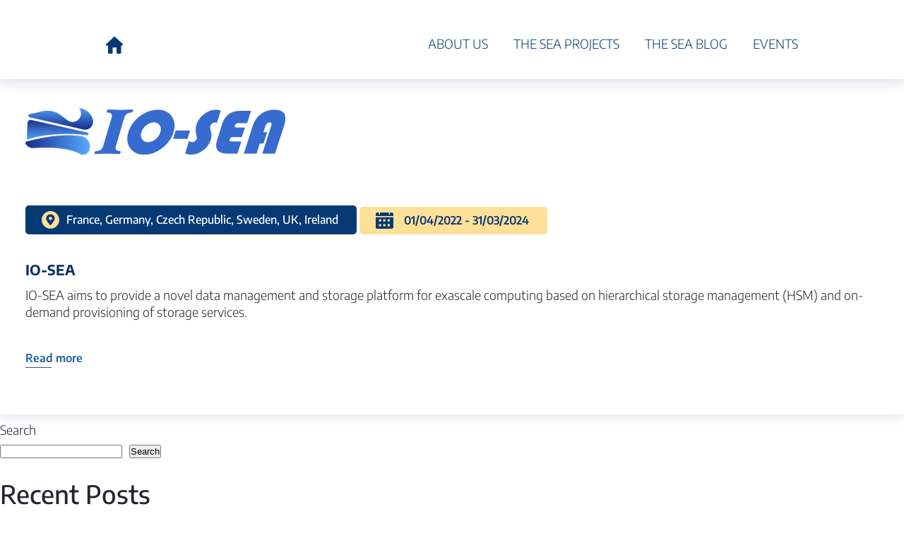

--- FILE ---
content_type: text/css
request_url: https://sea-projects.eu/wp-content/themes/euro-hpc/style.css?ver=1.0.0
body_size: 10707
content:
/*!
Theme Name: euro-hpc
Theme URI: https://chris-andfriends.de/ 
Author: chris and friends GmbH 
Author URI: https://chris-andfriends.de/ 
Description: webdesign agentur aus 030 berlin 
Version: 1.0.0
Tested up to: 5.4
Requires PHP: 5.6
License: GNU General Public License v2 or later
License URI: LICENSE
Text Domain: euro-hpc
Tags: custom-background, custom-logo, custom-menu, featured-images, threaded-comments, translation-ready

This theme, like WordPress, is licensed under the GPL.
Use it to make something cool, have fun, and share what you've learned.

euro-hpc is based on Underscores https://underscores.me/, (C) 2012-2020 Automattic, Inc.
Underscores is distributed under the terms of the GNU GPL v2 or later.

Normalizing styles have been helped along thanks to the fine work of
Nicolas Gallagher and Jonathan Neal https://necolas.github.io/normalize.css/
*/
@font-face {
  font-family: "Encode Sans";
  src: url("fonts/EncodeSans-Regular.woff2") format("woff2"), url("fonts/EncodeSans-Regular.woff") format("woff");
  font-weight: normal;
  font-style: normal;
  font-display: swap;
}
@font-face {
  font-family: "Encode Sans";
  src: url("fonts/EncodeSans-ExtraLight.woff2") format("woff2"), url("fonts/EncodeSans-ExtraLight.woff") format("woff");
  font-weight: 200;
  font-style: normal;
  font-display: swap;
}
@font-face {
  font-family: "Encode Sans";
  src: url("fonts/EncodeSans-Black.woff2") format("woff2"), url("fonts/EncodeSans-Black.woff") format("woff");
  font-weight: 900;
  font-style: normal;
  font-display: swap;
}
@font-face {
  font-family: "Encode Sans";
  src: url("fonts/EncodeSans-Medium.woff2") format("woff2"), url("fonts/EncodeSans-Medium.woff") format("woff");
  font-weight: 500;
  font-style: normal;
  font-display: swap;
}
@font-face {
  font-family: "Encode Sans";
  src: url("fonts/EncodeSans-Light.woff2") format("woff2"), url("fonts/EncodeSans-Light.woff") format("woff");
  font-weight: 300;
  font-style: normal;
  font-display: swap;
}
@font-face {
  font-family: "Encode Sans";
  src: url("fonts/EncodeSans-ExtraBold.woff2") format("woff2"), url("fonts/EncodeSans-ExtraBold.woff") format("woff");
  font-weight: bold;
  font-style: normal;
  font-display: swap;
}
@font-face {
  font-family: "Encode Sans";
  src: url("fonts/EncodeSans-Bold.woff2") format("woff2"), url("fonts/EncodeSans-Bold.woff") format("woff");
  font-weight: bold;
  font-style: normal;
  font-display: swap;
}
@font-face {
  font-family: "Encode Sans";
  src: url("fonts/EncodeSans-Thin.woff2") format("woff2"), url("fonts/EncodeSans-Thin.woff") format("woff");
  font-weight: 100;
  font-style: normal;
  font-display: swap;
}
@font-face {
  font-family: "Encode Sans";
  src: url("fonts/EncodeSans-SemiBold.woff2") format("woff2"), url("fonts/EncodeSans-SemiBold.woff") format("woff");
  font-weight: 600;
  font-style: normal;
  font-display: swap;
}
/* Sections
	 ========================================================================== */
/**
 * Remove the margin in all browsers.
 */
body {
  margin: 0;
}

/**
 * Render the `main` element consistently in IE.
 */
main {
  display: block;
}

/**
 * Correct the font size and margin on `h1` elements within `section` and
 * `article` contexts in Chrome, Firefox, and Safari.
 */
/* Grouping content
	 ========================================================================== */
/**
 * 1. Add the correct box sizing in Firefox.
 * 2. Show the overflow in Edge and IE.
 */
hr {
  box-sizing: content-box;
  height: 0;
  overflow: visible;
}

/**
 * 1. Correct the inheritance and scaling of font size in all browsers.
 * 2. Correct the odd `em` font sizing in all browsers.
 */
pre {
  font-family: monospace, monospace;
  font-size: 1em;
}

/* Text-level semantics
	 ========================================================================== */
/**
 * Remove the gray background on active links in IE 10.
 */
a {
  background-color: transparent;
}

/**
 * 1. Remove the bottom border in Chrome 57-
 * 2. Add the correct text decoration in Chrome, Edge, IE, Opera, and Safari.
 */
abbr[title] {
  border-bottom: none;
  text-decoration: underline;
  text-decoration: underline dotted;
}

/**
 * Add the correct font weight in Chrome, Edge, and Safari.
 */
b,
strong {
  font-weight: bolder;
}

/**
 * 1. Correct the inheritance and scaling of font size in all browsers.
 * 2. Correct the odd `em` font sizing in all browsers.
 */
code,
kbd,
samp {
  font-family: monospace, monospace;
  font-size: 1em;
}

/**
 * Add the correct font size in all browsers.
 */
small {
  font-size: 80%;
}

/**
 * Prevent `sub` and `sup` elements from affecting the line height in
 * all browsers.
 */
sub,
sup {
  font-size: 75%;
  line-height: 0;
  position: relative;
  vertical-align: baseline;
}

sub {
  bottom: -0.25em;
}

sup {
  top: -0.5em;
}

/* Embedded content
	 ========================================================================== */
/**
 * Remove the border on images inside links in IE 10.
 */
img {
  border-style: none;
}

/* Forms
	 ========================================================================== */
/**
 * 1. Change the font styles in all browsers.
 * 2. Remove the margin in Firefox and Safari.
 */
/**
 * Show the overflow in IE.
 * 1. Show the overflow in Edge.
 */
button,
input {
  overflow: visible;
}

/**
 * Remove the inheritance of text transform in Edge, Firefox, and IE.
 * 1. Remove the inheritance of text transform in Firefox.
 */
button,
select {
  text-transform: none;
}

/**
 * Correct the inability to style clickable types in iOS and Safari.
 */
button,
[type=button],
[type=reset],
[type=submit] {
  -webkit-appearance: button;
}

/**
 * Remove the inner border and padding in Firefox.
 */
button::-moz-focus-inner,
[type=button]::-moz-focus-inner,
[type=reset]::-moz-focus-inner,
[type=submit]::-moz-focus-inner {
  border-style: none;
  padding: 0;
}

/**
 * Restore the focus styles unset by the previous rule.
 */
button:-moz-focusring,
[type=button]:-moz-focusring,
[type=reset]:-moz-focusring,
[type=submit]:-moz-focusring {
  outline: 1px dotted ButtonText;
}

/**
 * Correct the padding in Firefox.
 */
fieldset {
  padding: 0.35em 0.75em 0.625em;
}

/**
 * 1. Correct the text wrapping in Edge and IE.
 * 2. Correct the color inheritance from `fieldset` elements in IE.
 * 3. Remove the padding so developers are not caught out when they zero out
 *		`fieldset` elements in all browsers.
 */
legend {
  box-sizing: border-box;
  color: inherit;
  display: table;
  max-width: 100%;
  padding: 0;
  white-space: normal;
}

/**
 * Add the correct vertical alignment in Chrome, Firefox, and Opera.
 */
progress {
  vertical-align: baseline;
}

/**
 * Remove the default vertical scrollbar in IE 10+.
 */
textarea {
  overflow: auto;
}

/**
 * 1. Add the correct box sizing in IE 10.
 * 2. Remove the padding in IE 10.
 */
[type=checkbox],
[type=radio] {
  box-sizing: border-box;
  padding: 0;
}

/**
 * Correct the cursor style of increment and decrement buttons in Chrome.
 */
[type=number]::-webkit-inner-spin-button,
[type=number]::-webkit-outer-spin-button {
  height: auto;
}

/**
 * 1. Correct the odd appearance in Chrome and Safari.
 * 2. Correct the outline style in Safari.
 */
[type=search] {
  -webkit-appearance: textfield;
  outline-offset: -2px;
}

/**
 * Remove the inner padding in Chrome and Safari on macOS.
 */
[type=search]::-webkit-search-decoration {
  -webkit-appearance: none;
}

/**
 * 1. Correct the inability to style clickable types in iOS and Safari.
 * 2. Change font properties to `inherit` in Safari.
 */
::-webkit-file-upload-button {
  -webkit-appearance: button;
  font: inherit;
}

/* Interactive
	 ========================================================================== */
/*
 * Add the correct display in Edge, IE 10+, and Firefox.
 */
details {
  display: block;
}

/*
 * Add the correct display in all browsers.
 */
summary {
  display: list-item;
}

/* Misc
	 ========================================================================== */
/**
 * Add the correct display in IE 10+.
 */
template {
  display: none;
}

/**
 * Add the correct display in IE 10.
 */
[hidden] {
  display: none;
}

/* Box sizing
--------------------------------------------- */
/* Inherit box-sizing to more easily change it's value on a component level.
@link http://css-tricks.com/inheriting-box-sizing-probably-slightly-better-best-practice/ */
*,
*::before,
*::after {
  box-sizing: inherit;
}

html {
  box-sizing: border-box;
}

/*--------------------------------------------------------------
# Base
--------------------------------------------------------------*/
/* Typography
--------------------------------------------- */
h1,
h2,
h3,
h4,
h5,
h6 {
  clear: both;
}

p {
  margin-bottom: 1.5em;
}
p:nth-last-child(1) {
  margin-bottom: 0;
}

dfn,
cite,
em,
i {
  font-style: italic;
}

blockquote {
  margin: 0 1.5em;
}

address {
  margin: 0 0 1.5em;
}

pre {
  background: #eee;
  font-family: "Courier 10 Pitch", courier, monospace;
  line-height: 1.6;
  margin-bottom: 1.6em;
  max-width: 100%;
  overflow: auto;
  padding: 1.6em;
}

code,
kbd,
tt,
var {
  font-family: monaco, consolas, "Andale Mono", "DejaVu Sans Mono", monospace;
}

abbr,
acronym {
  border-bottom: 1px dotted #666;
  cursor: help;
}

mark,
ins {
  background: #fff9c0;
  text-decoration: none;
}

big {
  font-size: 125%;
}

/* Elements
--------------------------------------------- */
hr {
  background-color: #ccc;
  border: 0;
  height: 1px;
  margin-bottom: 1.5em;
}

ul,
ol {
  margin: 0 0 1.5em 3em;
}

ul {
  list-style: disc;
}

ol {
  list-style: decimal;
}

li > ul,
li > ol {
  margin-bottom: 0;
  margin-left: 1.5em;
}

dt {
  font-weight: 700;
}

dd {
  margin: 0 1.5em 1.5em;
}

/* Make sure embeds and iframes fit their containers. */
embed,
iframe,
object {
  max-width: 100%;
}

img {
  height: auto;
  max-width: 100%;
}

figure {
  margin: 1em 0;
}

table {
  margin: 0 0 1.5em;
  width: 100%;
}

/* Links
--------------------------------------------- */
a:hover,
a:active {
  outline: 0;
}

/* Forms
--------------------------------------------- */
/*--------------------------------------------------------------
# Layouts
--------------------------------------------------------------*/
/*--------------------------------------------------------------
# Components
--------------------------------------------------------------*/
/* Posts and pages
--------------------------------------------- */
.sticky {
  display: block;
}

.updated:not(.published) {
  display: none;
}

.page-content,
.entry-content,
.entry-summary {
  margin: 1.5em 0 0;
}

.page-links {
  clear: both;
  margin: 0 0 1.5em;
}

/* Comments
--------------------------------------------- */
.comment-content a {
  word-wrap: break-word;
}

.bypostauthor {
  display: block;
}

/* Widgets
--------------------------------------------- */
.widget {
  margin: 0 0 1.5em;
}

.widget select {
  max-width: 100%;
}

/* Media
--------------------------------------------- */
.page-content .wp-smiley,
.entry-content .wp-smiley,
.comment-content .wp-smiley {
  border: none;
  margin-bottom: 0;
  margin-top: 0;
  padding: 0;
}

/* Make sure logo link wraps around logo image. */
/* Captions
--------------------------------------------- */
.wp-caption {
  margin-bottom: 1.5em;
  max-width: 100%;
}

.wp-caption img[class*=wp-image-] {
  display: block;
  margin-left: auto;
  margin-right: auto;
}

.wp-caption .wp-caption-text {
  margin: 0.8075em 0;
}

.wp-caption-text {
  text-align: center;
}

/* Galleries
--------------------------------------------- */
.gallery {
  margin-bottom: 1.5em;
  display: grid;
  grid-gap: 1.5em;
}

.gallery-item {
  display: inline-block;
  text-align: center;
  width: 100%;
}

.gallery-columns-2 {
  grid-template-columns: repeat(2, 1fr);
}

.gallery-columns-3 {
  grid-template-columns: repeat(3, 1fr);
}

.gallery-columns-4 {
  grid-template-columns: repeat(4, 1fr);
}

.gallery-columns-5 {
  grid-template-columns: repeat(5, 1fr);
}

.gallery-columns-6 {
  grid-template-columns: repeat(6, 1fr);
}

.gallery-columns-7 {
  grid-template-columns: repeat(7, 1fr);
}

.gallery-columns-8 {
  grid-template-columns: repeat(8, 1fr);
}

.gallery-columns-9 {
  grid-template-columns: repeat(9, 1fr);
}

.gallery-caption {
  display: block;
}

/*--------------------------------------------------------------
# Plugins
--------------------------------------------------------------*/
/* Jetpack infinite scroll
--------------------------------------------- */
/* Hide the Posts Navigation and the Footer when Infinite Scroll is in use. */
.infinite-scroll .posts-navigation,
.infinite-scroll.neverending .site-footer {
  display: none;
}

/* Re-display the Theme Footer when Infinite Scroll has reached its end. */
.infinity-end.neverending .site-footer {
  display: block;
}

/*--------------------------------------------------------------
# Utilities
--------------------------------------------------------------*/
/* Accessibility
--------------------------------------------- */
/* Text meant only for screen readers. */
.screen-reader-text {
  border: 0;
  clip: rect(1px, 1px, 1px, 1px);
  clip-path: inset(50%);
  height: 1px;
  margin: -1px;
  overflow: hidden;
  padding: 0;
  position: absolute !important;
  width: 1px;
  word-wrap: normal !important;
}

.screen-reader-text:focus {
  background-color: #f1f1f1;
  border-radius: 3px;
  box-shadow: 0 0 2px 2px rgba(0, 0, 0, 0.6);
  clip: auto !important;
  clip-path: none;
  color: #21759b;
  display: block;
  font-size: 0.875rem;
  font-weight: 700;
  height: auto;
  left: 5px;
  line-height: normal;
  padding: 15px 23px 14px;
  text-decoration: none;
  top: 5px;
  width: auto;
  z-index: 100000;
}

/* Do not show the outline on the skip link target. */
#primary[tabindex="-1"]:focus {
  outline: 0;
}

/* Alignments
--------------------------------------------- */
.alignleft {
  /*rtl:ignore*/
  float: left;
  /*rtl:ignore*/
  margin-right: 1.5em;
  margin-bottom: 1.5em;
}

.alignright {
  /*rtl:ignore*/
  float: right;
  /*rtl:ignore*/
  margin-left: 1.5em;
  margin-bottom: 1.5em;
}

.aligncenter {
  clear: both;
  display: block;
  margin-left: auto;
  margin-right: auto;
  margin-bottom: 1.5em;
}

html {
  box-sizing: border-box;
  font-size: 62.5%;
  overflow-y: auto;
}
html.fixed {
  overflow: hidden;
}

*,
*::before,
*::after {
  box-sizing: inherit;
  padding: 0;
  margin: 0;
  outline: none;
}

body {
  font-family: "Encode Sans", sans-serif;
  font-weight: 300;
  font-size: 1.8rem;
  line-height: 2.4;
  color: #23262F;
  overflow: hidden;
  background: white;
}

strong {
  font-weight: bold;
}

a {
  text-decoration: none;
  color: inherit;
  outline: none;
}

ul {
  list-style: none;
}

img {
  max-width: 100%;
  height: auto;
  display: block;
}

.container {
  padding: 0 30px;
  margin: 0 auto;
  max-width: 1510px;
}
@media (max-width: 1560px) {
  .container {
    max-width: 1230px;
  }
}
@media (max-width: 1290px) {
  .container {
    max-width: 1040px;
  }
}
@media (max-width: 767px) {
  .container {
    padding: 0 15px;
  }
}

input[type=search]::-webkit-search-decoration,
input[type=search]::-webkit-search-cancel-button,
input[type=search]::-webkit-search-results-button,
input[type=search]::-webkit-search-results-decoration {
  -webkit-appearance: none;
}

.content-section ul, .content-section ol {
  list-style: initial;
  margin-left: 20px;
  padding-left: 20px;
  margin-bottom: 32px;
}
.content-section ol {
  list-style: decimal;
}
.content-section *:nth-last-child(1) {
  margin-bottom: 0;
}

.not-found-title {
  margin-top: 10px;
  font-size: 1.6rem;
}

h1, .h1 {
  font-size: 6.4rem;
  line-height: 8.5rem;
  font-family: "Encode Sans", sans-serif;
  font-weight: 500;
}
@media (max-width: 991px) {
  h1, .h1 {
    font-size: 3.2rem;
    line-height: 1.2;
  }
}

h2, .h2 {
  font-size: 3.6rem;
  line-height: 4.8rem;
  font-family: "Encode Sans", sans-serif;
  font-weight: 500;
  margin-bottom: 35px;
}
@media (max-width: 991px) {
  h2, .h2 {
    font-size: 3rem;
    line-height: 1.2;
    margin-bottom: 15px;
  }
}

h3, .h3 {
  font-size: 2.4rem;
  line-height: 3.2rem;
  font-family: "Encode Sans", sans-serif;
  font-weight: 700;
  margin-bottom: 18px;
}

h4, .h4 {
  font-size: 2rem;
  line-height: 2.7rem;
  font-family: "Encode Sans", sans-serif;
  font-weight: 700;
  margin-bottom: 36px;
  color: #043067;
}

.subtitle {
  font-size: 1.8rem;
  line-height: 2.4rem;
  font-family: "Encode Sans", sans-serif;
  font-weight: 600;
  color: #255EA2;
  margin-bottom: 15px;
}

p, .text {
  font-size: 1.8rem;
  line-height: 2.4rem;
  font-family: "Encode Sans", sans-serif;
  font-weight: 300;
}
p a, .text a {
  font-weight: 500;
  text-decoration: none;
  color: #053974;
  transition: 0.3s;
}
p a:hover, .text a:hover {
  color: #FFE099;
}
@media (max-width: 991px) {
  p, .text {
    font-size: 1.6rem;
    line-height: 2.2rem;
  }
}
p ul, .text ul {
  margin: 0;
  padding: 0;
  margin-bottom: 1.5em;
}
p ul:nth-last-child(1), .text ul:nth-last-child(1) {
  margin-bottom: 0;
}
p ul li, .text ul li {
  padding-left: 27px;
  position: relative;
  margin-bottom: 18px;
}
p ul li:nth-last-child(1), .text ul li:nth-last-child(1) {
  margin-bottom: 0;
}
p ul li::before, .text ul li::before {
  content: "";
  position: absolute;
  left: 0;
  top: 4px;
  background: url("img/icons/list-style.svg") no-repeat;
  width: 16px;
  height: 16px;
}

.button {
  font-family: "Encode Sans", sans-serif;
  font-size: 1.6rem;
  line-height: 2.1rem;
  font-weight: 600;
  color: #255EA2;
  transition: 0.3s;
  background: transparent;
  display: flex;
  align-items: center;
}
.button__arrow {
  padding-left: 23px;
  display: flex;
  align-items: center;
  transition: 0.3s;
}
.button svg path {
  transition: 0.3s;
}
.button:hover {
  color: #FFE099;
}
.button:hover .button__arrow {
  padding-left: 27px;
}
.button:hover svg path {
  fill: #FFE099;
}

.swiper-button-next, .swiper-button-prev {
  position: relative;
  top: auto;
  left: auto;
  transform: none;
  margin-top: 0;
  width: 46px;
  height: 46px;
  background: #255EA2;
  border-radius: 50%;
  right: 0;
  transition: 0.3s;
}
.swiper-button-next:hover, .swiper-button-prev:hover {
  background: #FFE099;
}
.swiper-button-next.swiper-button-disabled, .swiper-button-prev.swiper-button-disabled {
  opacity: 1;
}
.swiper-button-next::after, .swiper-button-prev::after {
  content: "";
  position: absolute;
  left: 50%;
  top: 50%;
  transform: translate(-50%, -50%);
  background: url("img/icons/swiper-arrow.svg") no-repeat;
  width: 11.5px;
  height: 18.4px;
}

.swiper-button-prev {
  margin-right: 35px;
}
.swiper-button-prev::after {
  transform: translate(-50%, -50%) scale(-1, 1);
}

.load-more {
  display: flex;
  align-items: center;
  justify-content: center;
  text-align: center;
  margin-top: 150px;
}
@media (max-width: 991px) {
  .load-more {
    margin-top: 30px;
  }
}
.load-more__decoration {
  flex-grow: 1;
  height: 0.8px;
  background: #043067;
}
.load-more__text {
  padding: 0 90px;
  cursor: pointer;
  margin-bottom: 0;
  transition: 0.3s;
  color: #053974;
  position: relative;
  top: -5px;
}
@media (max-width: 991px) {
  .load-more__text {
    padding: 0 45px;
  }
}
@media (max-width: 767px) {
  .load-more__text {
    padding: 0 30px;
  }
}
.load-more__text:hover {
  color: #255EA2;
}
.load-more__text:hover span {
  top: 11px;
}
.load-more__text:hover span svg path {
  fill: #255EA2;
}
.load-more__text span {
  margin-left: 21px;
  height: 27.772px;
  transition: 0.3s;
  display: inline-block;
  position: relative;
  top: 6px;
}
.load-more__text span svg path {
  fill: #053974;
  transition: 0.3s;
}

.calendar-icon {
  width: 25px;
  height: 23px;
  background: url("img/icons/calendar.svg") no-repeat;
  display: inline-block;
}

.map-icon {
  width: 25px;
  height: 25px;
  background: url("img/icons/map-pin-circle.svg") no-repeat;
  display: inline-block;
}

.error404 {
  display: flex;
  flex-direction: column;
  height: 100vh;
}
.error404 .error-section {
  display: flex;
  height: 100%;
  align-items: center;
}
.error404 main {
  flex-grow: 1;
}
.error404 .site-footer {
  margin-top: 0;
}

.site-main--no-banner {
  margin-top: 120px;
}
@media (max-width: 991px) {
  .site-main--no-banner {
    margin-top: 90px;
  }
}

.image-copyright__text {
  font-size: 1.4rem;
  margin: 0.25rem 0 0;
  color: #a2a2a2;
  font-style: italic;
  display: block;
  line-height: 2rem;
  text-align: right;
}

.site-header {
  position: absolute;
  width: 100%;
  top: 0;
  left: 0;
  z-index: 999;
  background: transparent;
  transition: 0.3s;
  box-shadow: 0px -1px 21px 0px rgba(4, 48, 103, 0);
}
.site-header .site-branding .custom-logo {
  display: flex;
}
.site-header .site-branding .custom-logo svg path {
  transition: 0.3s;
}
.site-header .site-branding .custom-logo:hover svg path {
  fill: #053974;
}
.site-header__wrapper {
  display: flex;
  align-items: center;
  justify-content: space-between;
  padding: 50px 0 33px;
  border-bottom: 0.8px solid white;
}
@media (max-width: 991px) {
  .site-header__wrapper {
    padding: 20px 0;
  }
}
@media (max-width: 991px) {
  .site-header__menu-wrap {
    height: 100%;
    overflow-y: auto;
    overflow-x: hidden;
    display: flex;
    align-items: center;
    justify-content: center;
  }
}
.site-header__margin-auto {
  display: flex;
  align-items: center;
}
@media (max-width: 991px) {
  .site-header__margin-auto {
    text-align: center;
    margin: auto;
    display: flex;
    align-items: center;
    flex-direction: column;
    justify-content: center;
  }
}
@media (max-width: 991px) {
  .site-header__right.active {
    left: 0;
  }
}
@media (max-width: 991px) {
  .site-header__right {
    position: absolute;
    left: -100vw;
    width: 100%;
    height: 100.2vh;
    top: 0;
    transition: 0.3s;
    padding: 71px 0 60px;
    background: white;
  }
}
.site-header__menu ul {
  display: flex;
  align-items: center;
  margin: 0;
}
@media (max-width: 991px) {
  .site-header__menu ul {
    flex-direction: column;
  }
}
.site-header__menu ul li {
  margin-left: 36px;
  line-height: 2.3rem;
}
.site-header__menu ul li.current-menu-item a {
  font-weight: 500;
}
@media (max-width: 991px) {
  .site-header__menu ul li {
    margin-left: 0;
    margin-bottom: 20px;
  }
  .site-header__menu ul li:nth-last-child(1) {
    margin-bottom: 0;
  }
}
.site-header__menu ul li a {
  color: white;
  font-size: 1.8rem;
  line-height: 2.4rem;
  font-weight: 300;
  text-transform: uppercase;
  transition: 0.3s;
  position: relative;
  display: inline-block;
}
.site-header__menu ul li a::after {
  content: attr(title);
  display: block;
  font-weight: 500;
  height: 0;
  overflow: hidden;
  visibility: hidden;
}
@media (min-width: 375px) and (max-width: 991px) {
  .site-header__menu ul li a {
    font-size: 2.8rem;
    line-height: 3.4rem;
  }
}
@media (min-width: 992px) {
  .site-header__menu ul li a:hover {
    font-weight: 500;
  }
}
@media (max-width: 991px) {
  .site-header__menu ul li a {
    color: #053974;
  }
}
.site-header .menu-toggle {
  display: none;
  width: 30px;
  height: 30px;
  cursor: pointer;
  position: relative;
}
@media (max-width: 991px) {
  .site-header .menu-toggle {
    display: block;
  }
}
.site-header .menu-toggle.active span {
  transition: 0.3s;
  background: 0 0;
}
.site-header .menu-toggle.active span::before {
  transform: rotate(45deg);
  top: 0;
  transition: 0.3s;
  width: 30px;
  height: 3px;
}
.site-header .menu-toggle.active span::after {
  top: 0;
  transform: rotate(-45deg);
  transition: 0.3s;
  width: 30px;
  height: 3px;
}
.site-header .menu-toggle span {
  position: absolute;
  display: block;
  width: 30px;
  height: 3px;
  background: white;
  transition: 0.3s;
  cursor: pointer;
  z-index: 3;
  top: 50%;
  left: 50%;
  transform: translate(-50%, -50%);
  border-radius: 3px;
}
.site-header .menu-toggle span::before, .site-header .menu-toggle span::after {
  content: "";
  position: absolute;
  width: 30px;
  height: 3px;
  background: white;
  left: 0;
  transition: 0.3s;
  border-radius: 3px;
}
.site-header .menu-toggle span::before {
  top: 8px;
}
.site-header .menu-toggle span::after {
  bottom: 8px;
}
.site-header.menu-active .site-branding .custom-logo svg path {
  fill: #053974;
}
.site-header.menu-active .menu-toggle.active span {
  background: 0 0;
}
.site-header.menu-active .menu-toggle.active span::before, .site-header.menu-active .menu-toggle.active span::after {
  background-color: #053974;
}
.site-header .site-branding {
  position: relative;
  z-index: 3;
}
.site-header.sticky-enabled {
  position: fixed;
}
.site-header.sticky-enabled.sticky {
  background: white;
  box-shadow: 0 -1px 21px 0 rgba(4, 48, 103, 0.25);
}
.site-header.sticky-enabled.sticky .site-header__menu ul li a {
  color: #053974;
}
.site-header.sticky-enabled.sticky .site-header__wrapper {
  border-color: transparent;
}
.site-header.sticky-enabled.sticky .site-branding .custom-logo svg path {
  fill: #053974;
}
.site-header.sticky-enabled.sticky .site-branding .custom-logo:hover svg path {
  fill: #255EA2;
}
.site-header.sticky-enabled.sticky .menu-toggle.active span {
  background: 0 0;
}
.site-header.sticky-enabled.sticky .menu-toggle span {
  background-color: #053974;
}
.site-header.sticky-enabled.sticky .menu-toggle span::before, .site-header.sticky-enabled.sticky .menu-toggle span::after {
  background-color: #053974;
}
@media (max-width: 991px) {
  .site-header.sticky {
    position: fixed;
    background: white;
    box-shadow: 0 -1px 21px 0 rgba(4, 48, 103, 0.25);
  }
  .site-header.sticky .site-header__menu ul li a {
    color: #053974;
  }
  .site-header.sticky .site-header__wrapper {
    border-color: transparent;
  }
  .site-header.sticky .site-branding .custom-logo svg path {
    fill: #053974;
  }
  .site-header.sticky .site-branding .custom-logo:hover svg path {
    fill: #255EA2;
  }
  .site-header.sticky .menu-toggle.active span {
    background: 0 0;
  }
  .site-header.sticky .menu-toggle span {
    background-color: #053974;
  }
  .site-header.sticky .menu-toggle span::before, .site-header.sticky .menu-toggle span::after {
    background-color: #053974;
  }
}
.site-header.always-sticky {
  position: fixed;
  background: white;
  box-shadow: 0 -1px 21px 0 rgba(4, 48, 103, 0.25);
}
.site-header.always-sticky .site-header__menu ul li a {
  color: #053974;
}
.site-header.always-sticky .site-header__wrapper {
  border-color: transparent;
}
.site-header.always-sticky .site-branding .custom-logo svg path {
  fill: #053974;
}
.site-header.always-sticky .site-branding .custom-logo:hover svg path {
  fill: #255EA2;
}
.site-header.always-sticky .menu-toggle.active span {
  background: 0 0;
}
.site-header.always-sticky .menu-toggle span {
  background-color: #053974;
}
.site-header.always-sticky .menu-toggle span::before, .site-header.always-sticky .menu-toggle span::after {
  background-color: #053974;
}

.site-footer {
  background: #053974;
  color: white;
  padding: 74px 0 55px;
  margin-top: 120px;
}
@media (max-width: 991px) {
  .site-footer {
    padding: 30px 0;
    margin-top: 60px;
  }
}
.site-footer__contacts {
  padding-bottom: 34px;
  margin: 0;
  display: flex;
  align-items: center;
  flex-wrap: wrap;
  grid-gap: 20px;
}
.site-footer__contacts + .site-footer__wrapper {
  border-top: 0.8px solid white;
}
.site-footer__contacts li {
  font-size: 1.8rem;
  line-height: 2.4rem;
  font-weight: 500;
  transition: 0.3s;
}
.site-footer__contacts li .contact-logo {
  margin-right: 12px;
}
.site-footer__contacts li svg path {
  transition: 0.3s;
}
.site-footer__contacts li:hover {
  color: #FFE099;
}
.site-footer__contacts li:hover svg path {
  fill: #FFE099;
}
.site-footer__wrapper {
  display: flex;
  justify-content: space-between;
  padding-top: 34px;
  align-items: center;
}
@media (max-width: 767px) {
  .site-footer__wrapper {
    flex-direction: column-reverse;
  }
}
@media (max-width: 767px) {
  .site-footer__menu {
    margin-bottom: 30px;
  }
}
.site-footer__menu ul {
  display: flex;
  align-items: center;
  margin: 0;
}
.site-footer__menu ul li {
  margin-left: 30px;
  transition: 0.3s;
  line-height: 2.3rem;
}
.site-footer__menu ul li:nth-child(1) {
  margin-left: 0;
}
.site-footer__menu ul li:hover {
  color: #FFE099;
}
.banner {
  position: relative;
}
.banner .image-copyright {
  position: absolute;
  right: 15px;
  bottom: 15px;
  z-index: 1;
}
.banner .image-copyright__text {
  color: white;
}
.banner::before {
  content: "";
  position: absolute;
  left: 0;
  top: 0;
  bottom: 0;
  right: 0;
  opacity: 0.73;
  background: linear-gradient(180deg, rgb(2, 0, 36) 0%, rgba(92, 104, 117, 0.36) 100%);
  z-index: 2;
}
.banner--big {
  height: 720px;
}
.banner--small {
  height: 550px;
}
.banner__image {
  position: relative;
  z-index: 1;
  height: 100%;
  object-fit: cover;
  overflow: hidden;
}
.banner__image img {
  height: 100%;
  width: 100%;
  object-fit: cover;
}
.banner .container {
  position: relative;
}
.banner__content {
  position: absolute;
  bottom: 90px;
  left: 30px;
  right: 30px;
  z-index: 2;
}
@media (max-width: 767px) {
  .banner__content {
    left: 15px;
    right: 15px;
  }
}
.banner__header {
  color: white;
}
.banner__text {
  color: white;
  margin-top: 20px;
  max-width: 658px;
  font-weight: 500;
}
.banner__link {
  margin-top: 45px;
}

.content-block {
  padding-top: 120px;
  padding-bottom: 60px;
}
@media (max-width: 991px) {
  .content-block {
    padding-top: 60px;
    padding-bottom: 30px;
  }
}
.content-block--half {
  max-width: 625px;
}
.content-block__link {
  margin-top: 32px;
}

.news-section {
  margin-bottom: 100px;
}
.news-section .image-copyright {
  position: absolute;
  top: 15px;
  right: 0;
  width: 100%;
  display: block;
  text-align: right;
}
.news-section .image-copyright__text {
  font-size: 1.4rem;
  margin: 0.25rem 0 0;
  color: #a2a2a2;
  font-style: italic;
  line-height: 2rem;
  display: block;
}
.news-section--full-list .news-block__wrapper {
  margin-top: 60px;
}

.news-block__top {
  position: relative;
}
.news-block__wrapper {
  display: grid;
  grid-template-columns: repeat(3, 1fr);
  grid-gap: 126px;
}
@media (max-width: 1560px) {
  .news-block__wrapper {
    grid-gap: 63px;
  }
}
@media (max-width: 1080px) {
  .news-block__wrapper {
    grid-gap: 30px;
    grid-template-columns: repeat(3, 1fr);
  }
}
@media (max-width: 991px) {
  .news-block__wrapper {
    grid-template-columns: repeat(2, 1fr);
  }
}
@media (max-width: 767px) {
  .news-block__wrapper {
    grid-template-columns: repeat(1, 1fr);
  }
}
.news-block__bottom {
  padding: 55px 15px 0;
  position: relative;
}
.news-block__category {
  position: absolute;
  bottom: -15px;
  left: 15px;
  border-radius: 5px;
  background: #FFE099;
  font-size: 1.6rem;
  line-height: 2.1rem;
  font-weight: 600;
  color: #053974;
  padding: 6px 22px;
  min-width: 130px;
}
.news-block__subtitle {
  font-size: 1.6rem;
  line-height: 2.1rem;
  font-weight: 300;
  margin-bottom: 17px;
}
.news-block__title {
  font-size: 2rem;
  line-height: 2.7rem;
  font-weight: 700;
  color: #053974;
  margin-bottom: 7px;
}
.news-block__text {
  margin-bottom: 13px;
}
.news-block__link-block {
  line-height: 2.1rem;
}
.news-block__link {
  color: #255EA2;
  font-size: 1.6rem;
  line-height: 2.1rem;
  font-weight: 600;
  padding-bottom: 2.5px;
  display: inline-block;
  position: relative;
  transition: 0.3s;
}
.news-block__link:hover {
  color: #FFE099;
}
.news-block__link:hover::after {
  width: 100%;
}
.news-block__link::after {
  content: "";
  position: absolute;
  left: 0;
  bottom: 0;
  background: #255EA2;
  height: 1px;
  width: 46%;
  transition: 0.3s;
}

.events-section {
  background: rgba(5, 57, 116, 0.04);
  border-top: 1px solid rgba(112, 112, 112, 0.04);
  border-bottom: 1px solid rgba(112, 112, 112, 0.04);
  padding-bottom: 120px;
}
@media (max-width: 991px) {
  .events-section {
    padding-bottom: 60px;
  }
}
.events-section--no-background {
  background: transparent;
  border: none;
  padding-bottom: 60px;
}
@media (max-width: 991px) {
  .events-section--no-background {
    padding-bottom: 30px;
  }
}

.events-block__wrapper {
  display: grid;
  grid-template-columns: repeat(2, 1fr);
  grid-gap: 60px;
}
@media (max-width: 1560px) {
  .events-block__wrapper {
    grid-gap: 40px;
  }
}
@media (max-width: 1080px) {
  .events-block__wrapper {
    grid-gap: 60px;
    grid-template-columns: repeat(1, 1fr);
  }
}

.event-block {
  display: flex;
}
.event-block .image-copyright {
  margin-top: 20px;
}
@media (max-width: 767px) {
  .event-block {
    flex-direction: column;
  }
}
.event-block__left {
  position: relative;
  padding-right: 30px;
}
@media (max-width: 767px) {
  .event-block__left {
    padding-right: 0;
    padding-bottom: 30px;
  }
}
.event-block__left::after {
  content: "";
  position: absolute;
  right: 0;
  top: 0;
  width: 1px;
  height: 188px;
  background: #0A3B72;
}
@media (max-width: 767px) {
  .event-block__left::after {
    content: none;
  }
}
.event-block__right {
  padding-left: 30px;
}
@media (max-width: 767px) {
  .event-block__right {
    padding-right: 0;
    padding-left: 0;
    padding-top: 10px;
  }
}
.event-block__date {
  position: absolute;
  bottom: -15px;
  left: 15px;
  border-radius: 5px;
  background: #FFE099;
  font-size: 1.6rem;
  line-height: 2.1rem;
  font-weight: 600;
  color: #053974;
  padding: 6px 22px;
  min-width: 130px;
}
.event-block__subtitle {
  font-size: 1.6rem;
  line-height: 2.1rem;
  font-weight: 300;
  margin-bottom: 17px;
}
.event-block__title {
  font-size: 2rem;
  line-height: 2.7rem;
  font-weight: 700;
  color: #053974;
  margin-bottom: 7px;
}
.event-block__text {
  margin-bottom: 13px;
}
.event-block__link-block {
  line-height: 2.1rem;
}
.event-block__link {
  color: #255EA2;
  font-size: 1.6rem;
  line-height: 2.1rem;
  font-weight: 600;
  padding-bottom: 2.5px;
  display: inline-block;
  position: relative;
  transition: 0.3s;
}
.event-block__link:hover {
  color: #FFE099;
}
.event-block__link:hover::after {
  width: 100%;
}
.event-block__link::after {
  content: "";
  position: absolute;
  left: 0;
  bottom: 0;
  background: #255EA2;
  height: 1px;
  width: 46%;
  transition: 0.3s;
}
.event-block__image {
  display: block;
  width: 264px;
  height: 188px;
  object-fit: cover;
  position: relative;
}
@media (max-width: 1290px) {
  .event-block__image {
    width: 194px;
    height: 138px;
  }
}
@media (max-width: 767px) {
  .event-block__image {
    width: 100%;
    height: auto;
  }
}
.event-block__image img {
  width: 100%;
  height: 100%;
}
.event-block__position {
  font-size: 1.6rem;
  line-height: 2.1rem;
  font-weight: 500;
  color: #053974;
  margin-bottom: 18px;
  padding-left: 34px;
  position: relative;
}
.event-block__position::before {
  content: "";
  position: absolute;
  left: 0;
  top: 50%;
  transform: translateY(-50%);
  background: url("img/icons/map-pin-circle.svg") no-repeat;
  width: 25px;
  height: 25px;
}

.text-section {
  padding-top: 120px;
  padding-bottom: 60px;
}
@media (max-width: 991px) {
  .text-section {
    padding: 60px 0 30px;
  }
}
.text-section--half .text-section__wrapper {
  max-width: 625px;
}
.text-section--full-colored {
  padding: 120px 0;
  background: #053974;
  color: white;
}
@media (max-width: 991px) {
  .text-section--full-colored {
    padding: 60px 0;
  }
}
.text-section--full-colored .text-section__wrapper {
  display: grid;
  grid-template-columns: 625px 1fr;
  align-items: center;
}
@media (max-width: 1080px) {
  .text-section--full-colored .text-section__wrapper {
    display: block;
  }
}
.text-section--full-colored .text-section__left {
  max-width: 665px;
  margin-right: 40px;
}
@media (max-width: 1080px) {
  .text-section--full-colored .text-section__left {
    max-width: 100%;
    margin-right: 0;
    margin-bottom: 40px;
  }
}
.text-section--full-colored .text-section__link {
  display: flex;
  align-items: center;
}
.text-section--full-colored .text-section__link a {
  color: white;
  font-size: 2rem;
  line-height: 2.7rem;
  font-weight: 600;
}
.text-section--full-colored .text-section__link a:hover {
  color: #FFE099;
}
.text-section--full-colored .text-section__link a:hover .button__arrow svg path {
  fill: #FFE099;
}
.text-section--full-colored .text-section__link a .button__arrow {
  padding-left: 80px;
}
@media (max-width: 1290px) {
  .text-section--full-colored .text-section__link a .button__arrow {
    padding-left: 40px;
  }
}
.text-section--full-colored .text-section__link a .button__arrow svg {
  width: 31px;
  height: 31px;
}
.text-section--full-colored .text-section__link a .button__arrow svg path {
  fill: white;
}
.text-section--full-colored .text-section__image {
  margin-right: 46px;
}
.text-section--full-colored .text-section__right {
  display: flex;
  justify-content: center;
}
.text-section--full-colored .subtitle {
  color: #FFE099;
}
.text-section--wits-stars {
  position: relative;
}
.text-section--wits-stars::before {
  content: "";
  position: absolute;
  right: -287px;
  background: url("img/icons/euro-stars.svg") no-repeat;
  width: 519.132px;
  height: 501.828px;
  top: -27px;
}

.slider-section .container--full {
  max-width: 100%;
  padding: 0;
  margin-right: 0;
  margin-left: calc(50vw - 755px);
  padding-left: 15px;
}
@media (max-width: 1560px) {
  .slider-section .container--full {
    margin-left: calc(50vw - 615px);
  }
}
@media (max-width: 1290px) {
  .slider-section .container--full {
    margin-left: calc(50vw - 520px);
  }
}
@media (max-width: 1040px) {
  .slider-section .container--full {
    margin-left: 0;
  }
}
@media (max-width: 991px) {
  .slider-section .container--full {
    padding: 0 15px;
    margin-left: auto;
  }
}
@media (max-width: 767px) {
  .slider-section .container--full {
    padding: 0 0;
  }
}
.slider-section .swiper-wrapper {
  padding: 60px 0;
}
@media (max-width: 991px) {
  .slider-section .swiper-wrapper {
    padding: 30px 0;
  }
}
.slider-section__wrapper .swiper {
  padding: 0 15px;
}
.slider-section .swiper-slide {
  display: flex;
  height: auto;
}
@media (min-width: 992px) {
  .slider-section .swiper-slide {
    width: 380px !important;
  }
}
.slider-section .swiper-slide.last, .slider-section .swiper-slide.first {
  width: 8.698% !important;
}
@media (max-width: 991px) {
  .slider-section .swiper-slide.last, .slider-section .swiper-slide.first {
    display: none !important;
  }
}
.slider-section__slide {
  border-radius: 5px;
  background: white;
  box-shadow: 0 7px 12px 0 rgba(4, 48, 103, 0.09);
  padding: 21px 36px 60px;
  text-align: center;
  display: block;
}
.slider-section__image {
  width: 100%;
}
.slider-section__image img {
  margin: 0 auto;
}
.slider-section__subtitle {
  font-size: 1.6rem;
  line-height: 2.1rem;
  font-weight: 300;
  margin-top: 14px;
}
.slider-section__title {
  font-size: 2rem;
  line-height: 2.7rem;
  font-weight: 700;
  margin-top: 11px;
  color: #053974;
}
.slider-section__text {
  margin-top: 8px;
}
.slider-section__navigation {
  display: flex;
  align-items: center;
}

.content-with-image {
  padding: 60px 0;
  position: relative;
}
@media (max-width: 991px) {
  .content-with-image {
    padding: 30px 0;
  }
}
.content-with-image + .image-slider {
  margin-top: 130px;
}
@media (max-width: 991px) {
  .content-with-image + .image-slider {
    margin-top: 30px;
  }
}
.content-with-image__wrapper {
  display: flex;
}
@media (max-width: 1080px) {
  .content-with-image__wrapper {
    display: block;
  }
}
.content-with-image__header {
  color: #053974;
}
.content-with-image__left {
  max-width: 50%;
}
@media (max-width: 1080px) {
  .content-with-image__left {
    max-width: 100%;
  }
}
.content-with-image__right {
  max-width: 50%;
}
@media (max-width: 1080px) {
  .content-with-image__right {
    max-width: 100%;
  }
}
.content-with-image__image {
  height: 571px;
  object-fit: cover;
}
@media (max-width: 1080px) {
  .content-with-image__image {
    height: auto;
  }
}
.content-with-image__image img {
  height: 100%;
  object-fit: cover;
}
.content-with-image--right .content-with-image__right {
  position: absolute;
  right: 0;
  padding-left: 60px;
}
@media (max-width: 1290px) {
  .content-with-image--right .content-with-image__right {
    padding-left: 30px;
  }
}
@media (max-width: 1080px) {
  .content-with-image--right .content-with-image__right {
    position: relative;
    padding-left: 0;
    margin-top: 30px;
  }
}
.content-with-image--right .content-with-image__left {
  padding-right: 60px;
}
@media (max-width: 1290px) {
  .content-with-image--right .content-with-image__left {
    padding-right: 30px;
  }
}
@media (max-width: 1080px) {
  .content-with-image--right .content-with-image__left {
    padding-right: 0;
  }
}
.content-with-image--left .content-with-image__right {
  position: absolute;
  left: 0;
  padding-right: 60px;
}
@media (max-width: 1290px) {
  .content-with-image--left .content-with-image__right {
    padding-right: 30px;
  }
}
@media (max-width: 1080px) {
  .content-with-image--left .content-with-image__right {
    position: relative;
    padding-right: 0;
    margin-top: 30px;
  }
}
.content-with-image--left .content-with-image__left {
  padding-left: 60px;
}
@media (max-width: 1290px) {
  .content-with-image--left .content-with-image__left {
    padding-left: 30px;
  }
}
@media (max-width: 1080px) {
  .content-with-image--left .content-with-image__left {
    padding-left: 0;
  }
}
.content-with-image--left .content-with-image__wrapper {
  flex-direction: row-reverse;
}
.content-with-image--default .content-with-image__right {
  position: relative;
  right: auto;
}
.content-with-image--default .content-with-image__image {
  height: auto;
}

.mixed-content {
  padding-bottom: 120px;
  background: rgba(5, 57, 116, 0.04);
  border-top: 1px solid rgba(112, 112, 112, 0.04);
  border-bottom: 1px solid rgba(112, 112, 112, 0.04);
  margin-top: 60px;
}
@media (max-width: 991px) {
  .mixed-content {
    padding-bottom: 60px;
    margin-top: 30px;
  }
}
.mixed-content__wrapper {
  display: grid;
  grid-template-columns: repeat(2, 1fr);
  grid-gap: 60px 120px;
}
@media (max-width: 1290px) {
  .mixed-content__wrapper {
    grid-gap: 40px 80px;
  }
}
@media (max-width: 1080px) {
  .mixed-content__wrapper {
    grid-template-columns: repeat(1, 1fr);
    grid-gap: 30px 60px;
  }
}
.mixed-content__header {
  color: #053974;
}
.mixed-content__text {
  padding: 10px 0 7px 18px;
  border-left: 1px solid #1F5295;
}

.content-with-image + .mixed-content {
  margin-top: 75px;
}
@media (max-width: 1080px) {
  .content-with-image + .mixed-content {
    margin-top: 60px;
  }
}
@media (max-width: 991px) {
  .content-with-image + .mixed-content {
    margin-top: 30px;
  }
}

.download-section__download {
  max-width: 826px;
  margin-bottom: 35px;
  border-radius: 5px;
  background: white;
  box-shadow: 0 7px 12px rgba(4, 48, 103, 0.09);
  padding: 30px;
}
.download-section__header {
  margin-bottom: 18px;
  color: #053974;
}
.download-section__link {
  margin-top: 16px;
  font-size: 1.6rem;
  line-height: 2.1rem;
  font-weight: 600;
  color: #053974;
  transition: 0.3s;
}
.download-section__link a {
  display: flex;
  align-items: center;
}
.download-section__link svg path {
  transition: 0.3s;
}
.download-section__link:hover {
  color: #FFE099;
}
.download-section__link:hover svg path {
  fill: #FFE099;
}
.download-section__link .button__arrow {
  padding-right: 11px;
  padding-left: 0;
}

.project-block {
  padding: 36px 36px 60px;
  background: white;
  border-radius: 5px;
  box-shadow: 0 7px 12px rgba(4, 48, 103, 0.09);
}
@media (max-width: 991px) {
  .project-block {
    padding: 30px;
  }
}
.project-block__wrapper {
  display: grid;
  grid-template-columns: repeat(3, 1fr);
  grid-gap: 60px 50px;
}
@media (max-width: 1280px) {
  .project-block__wrapper {
    grid-gap: 30px;
  }
}
@media (max-width: 991px) {
  .project-block__wrapper {
    grid-template-columns: repeat(2, 1fr);
  }
}
@media (max-width: 767px) {
  .project-block__wrapper {
    grid-template-columns: repeat(1, 1fr);
  }
}
.project-block__title {
  margin-bottom: 11px;
  margin-top: 30px;
}
.project-block__text {
  margin-bottom: 30px;
}
.project-block__city {
  background: #053974;
  border-radius: 5px;
  font-size: 1.6rem;
  line-height: 2.1rem;
  font-weight: 500;
  padding: 8px 26px 8px 23px;
  display: inline-block;
  color: white;
  min-width: 205px;
  margin-top: 38px;
}
.project-block__city--wrap {
  display: flex;
  align-items: center;
}
.project-block__city span {
  padding-right: 25px;
}
.project-block__date {
  background: #FFE099;
  border-radius: 5px;
  font-size: 1.6rem;
  line-height: 2.1rem;
  font-weight: 600;
  color: #053974;
  padding: 8px 26px 8px 23px;
  display: inline-block;
  margin-top: 15px;
}
.project-block__date--wrap {
  display: flex;
  align-items: center;
}
.project-block__date span {
  margin-right: 15px;
}
.project-block__link {
  color: #255EA2;
  font-size: 1.6rem;
  line-height: 2.1rem;
  font-weight: 600;
  padding-bottom: 2.5px;
  display: inline-block;
  position: relative;
  transition: 0.3s;
}
.project-block__link:hover {
  color: #FFE099;
}
.project-block__link:hover::after {
  width: 100%;
}
.project-block__link::after {
  content: "";
  position: absolute;
  left: 0;
  bottom: 0;
  background: #255EA2;
  height: 1px;
  width: 46%;
  transition: 0.3s;
}

.project-section {
  padding-bottom: 60px;
}
.project-section--full-list {
  margin-top: 60px;
}

.image-slider {
  padding: 120px 0;
  background: rgba(5, 57, 116, 0.04);
  border-top: 1px solid rgba(112, 112, 112, 0.04);
  border-bottom: 1px solid rgba(112, 112, 112, 0.04);
}
@media (max-width: 991px) {
  .image-slider {
    padding: 60px 0;
  }
}
.image-slider .image-copyright {
  position: absolute;
  bottom: 15px;
  right: 15px;
  color: white;
  z-index: 1;
}
.image-slider .image-copyright__text {
  color: white;
}
.image-slider--no-background {
  background: transparent;
  border-top: none;
  border-bottom: none;
  padding: 0;
  margin-top: 120px;
}
@media (max-width: 991px) {
  .image-slider--no-background {
    margin-top: 60px;
  }
}
.image-slider .container--full {
  max-width: 100%;
  padding: 0;
  margin-right: 0;
  margin-left: calc(50vw - 755px);
  padding-left: 30px;
}
@media (max-width: 1560px) {
  .image-slider .container--full {
    margin-left: calc(50vw - 615px);
  }
}
@media (max-width: 1290px) {
  .image-slider .container--full {
    margin-left: calc(50vw - 520px);
  }
}
@media (max-width: 1040px) {
  .image-slider .container--full {
    margin-left: 0;
  }
}
@media (max-width: 991px) {
  .image-slider .container--full {
    padding: 0 30px;
    margin-left: auto;
  }
}
@media (max-width: 767px) {
  .image-slider .container--full {
    padding: 0 15px;
  }
}
.image-slider .swiper-slide {
  display: flex;
}
@media (max-width: 991px) {
  .image-slider .swiper-slide {
    height: auto;
  }
}
@media (min-width: 992px) {
  .image-slider .swiper-slide {
    height: 445px;
    width: 710px !important;
  }
}
.image-slider .swiper-slide.last, .image-slider .swiper-slide.first {
  width: 10.1% !important;
}
@media (max-width: 991px) {
  .image-slider .swiper-slide.last, .image-slider .swiper-slide.first {
    display: none !important;
  }
}
.image-slider__image {
  width: 100%;
  height: 100%;
  object-fit: cover;
}
.image-slider__image img {
  width: 100%;
  height: 100%;
  margin: 0 auto;
}
.image-slider__navigation {
  margin-top: 35px;
  display: flex;
  align-items: center;
}

.project-detail .content-block {
  padding-bottom: 0;
}
.project-detail__info {
  display: flex;
  align-items: center;
  margin-top: 60px;
  flex-wrap: wrap;
  gap: 45px;
  grid-gap: 45px;
}
@media (max-width: 991px) {
  .project-detail__info {
    gap: 20px;
    grid-gap: 20px;
    margin-top: 30px;
  }
}
.project-detail__info .project-block__city {
  margin-top: 0;
}
.project-detail__info .project-block__date {
  margin-top: 0;
}

.half-content {
  padding: 60px 0;
  margin: 60px 0;
}
@media (max-width: 991px) {
  .half-content {
    padding: 30px 0;
    margin: 30px 0;
  }
}
.half-content + .half-content {
  margin-top: -60px;
}
@media (max-width: 991px) {
  .half-content + .half-content {
    margin-top: -30px;
  }
}
.half-content--half-background .half-content__right {
  position: relative;
}
.half-content--half-background .half-content__right::before {
  content: "";
  position: absolute;
  z-index: -1;
  background: rgba(5, 57, 116, 0.04);
  width: 100vw;
  height: calc(100% + 120px);
  left: -60px;
  top: 50%;
  transform: translateY(-50%);
}
@media (max-width: 1080px) {
  .half-content--half-background .half-content__right::before {
    height: calc(100% + 60px);
    left: -30px;
  }
}
@media (max-width: 767px) {
  .half-content--half-background .half-content__right::before {
    left: -15px;
  }
}
.half-content--with-background {
  background: rgba(5, 57, 116, 0.04);
  border-top: 1px solid rgba(112, 112, 112, 0.04);
  border-bottom: 1px solid rgba(112, 112, 112, 0.04);
  margin-top: 120px;
  padding: 120px 0;
}
@media (max-width: 991px) {
  .half-content--with-background {
    padding: 60px 0;
    margin-top: 60px;
  }
}
.half-content__wrapper {
  display: grid;
  grid-template-columns: repeat(2, 1fr);
  grid-gap: 120px;
  align-items: flex-start;
}
@media (max-width: 1080px) {
  .half-content__wrapper {
    grid-gap: 60px;
  }
}
@media (max-width: 991px) {
  .half-content__wrapper {
    grid-template-columns: repeat(1, 1fr);
    grid-gap: 30px;
  }
}

.events-list .events-section {
  padding-top: 120px;
}
@media (max-width: 991px) {
  .events-list .events-section {
    padding: 60px 0;
  }
}
.events-list .events-section:nth-child(1) {
  padding-top: 60px;
}
@media (max-width: 991px) {
  .events-list .events-section:nth-child(1) {
    padding: 30px 0;
  }
}
.events-list .events-section:nth-child(odd) {
  background: transparent;
  border-top: none;
  border-bottom: none;
}

.error-section {
  text-align: center;
  padding: 100px 0;
  position: relative;
}
.error-section__title {
  font-size: 16rem;
  line-height: 1.2;
  margin-bottom: 0;
  font-weight: bold;
  color: #053974;
}
@media (max-width: 767px) {
  .error-section__title {
    font-size: 14rem;
  }
}
.error-section__text {
  font-size: 1.6rem;
  font-weight: 300;
  line-height: 3.2rem;
}

.not-found-title {
  margin-top: 10px;
  font-size: 1.6rem;
}

.project-by-country {
  padding-top: 120px;
  padding-bottom: 60px;
}
@media (max-width: 991px) {
  .project-by-country {
    padding: 60px 0 30px;
  }
}
.project-by-country__wrapper {
  display: flex;
  justify-content: space-between;
}
@media (max-width: 991px) {
  .project-by-country__wrapper {
    display: block;
  }
}
.project-by-country__row {
  width: calc(50% - 60px);
}
@media (max-width: 1080px) {
  .project-by-country__row {
    width: calc(50% - 30px);
  }
}
@media (max-width: 991px) {
  .project-by-country__row {
    width: 100%;
    margin-bottom: 15px;
  }
}
.project-by-country__row:nth-last-child(1) {
  margin-bottom: 0;
}
.project-by-country__list {
  display: none;
  margin-top: 60px;
  padding: 0 30px;
}
@media (max-width: 991px) {
  .project-by-country__list {
    margin-top: 30px;
    padding: 0 15px;
  }
}
.project-by-country__block {
  margin-bottom: 60px;
}
@media (max-width: 1080px) {
  .project-by-country__block {
    margin-bottom: 40px;
  }
}
@media (max-width: 991px) {
  .project-by-country__block {
    margin-bottom: 15px;
  }
}
.project-by-country__block:nth-last-child(1) {
  margin-bottom: 0;
}
.project-by-country__block .project-block {
  padding: 0;
  box-shadow: none;
  margin-bottom: 30px;
}
.project-by-country__block .project-block:nth-last-child(1) {
  margin-bottom: 0;
}
.project-by-country__block .project-block__city {
  display: none;
}
.project-by-country__block .project-block__date {
  margin-top: 36px;
}
.project-by-country__name {
  color: #053974;
  font-size: 2.4rem;
  line-height: 3.2rem;
  font-weight: 600;
  padding: 23px 36px;
  background: rgba(5, 57, 116, 0.04);
  text-transform: uppercase;
  display: flex;
  align-items: center;
  justify-content: space-between;
  cursor: pointer;
}
@media (max-width: 991px) {
  .project-by-country__name {
    padding: 15px 25px;
    font-size: 2rem;
    line-height: 2.8rem;
  }
}
.project-by-country__name.open .project-by-country__icon {
  transform: scale(1, -1);
}
.project-by-country__name:hover svg {
  top: calc(50% + 5px);
}
.project-by-country__icon {
  margin-left: 15px;
  width: 27.772px;
  height: 27.772px;
  position: relative;
  display: block;
}
.project-by-country__icon svg {
  position: absolute;
  left: 50%;
  top: 50%;
  transform: translate(-50%, -50%);
  transition: 0.3s;
}
.project-by-country__button {
  margin-top: 180px;
  display: flex;
}
@media (max-width: 1080px) {
  .project-by-country__button {
    margin-top: 120px;
  }
}
@media (max-width: 991px) {
  .project-by-country__button {
    margin-top: 80px;
  }
}
.project-by-country__button .button {
  font-size: 2.4rem;
  line-height: 3.2rem;
  background: #053974;
  color: white;
  padding: 23px 106px 23px 36px;
  position: relative;
}
@media (max-width: 991px) {
  .project-by-country__button .button {
    font-size: 2rem;
    line-height: 2.8rem;
    padding: 13px 96px 13px 26px;
  }
}
@media (max-width: 767px) {
  .project-by-country__button .button {
    font-size: 1.8rem;
    line-height: 2.6rem;
  }
}
.project-by-country__button .button:hover {
  background: #255EA2;
}
.project-by-country__button .button:hover .button__arrow {
  right: 29.5px;
}
.project-by-country__button .button__arrow {
  padding-left: 0;
  position: absolute;
  right: 36.5px;
  top: 50%;
  transform: translateY(-50%);
}
.project-by-country__button .button__arrow svg {
  width: 31.5px;
  height: 31.5px;
}
.project-by-country__button .button__arrow svg path {
  fill: white;
}

.events-filter {
  margin-bottom: 60px;
}
@media (max-width: 475px) {
  .events-filter {
    background: #053974;
  }
}
@media (max-width: 991px) {
  .events-filter {
    margin-bottom: 30px;
  }
}
.events-filter__wrapper {
  background: #053974;
  padding: 60px;
}
@media (max-width: 1560px) {
  .events-filter__wrapper {
    padding: 40px;
  }
}
@media (max-width: 767px) {
  .events-filter__wrapper {
    padding: 30px;
  }
}
@media (max-width: 475px) {
  .events-filter__wrapper {
    padding: 30px 0;
  }
}
.events-filter__line {
  display: flex;
  align-items: center;
  margin-bottom: 39px;
}
@media (max-width: 1080px) {
  .events-filter__line--grid {
    display: grid;
    grid-template-columns: repeat(4, 1fr);
    grid-gap: 30px;
    margin-bottom: 30px;
  }
}
@media (max-width: 767px) {
  .events-filter__line--grid {
    grid-gap: 15px;
    margin-bottom: 15px;
  }
}
.events-filter__line:nth-last-child(1) {
  margin-bottom: 0;
}
.events-filter__submit {
  margin-right: 60px;
}
@media (max-width: 1080px) {
  .events-filter__submit {
    margin-right: 30px;
  }
}
.events-filter__submit .icon {
  width: 28.76px;
  height: 27.08px;
}
.events-filter__clear .icon {
  width: 25.54px;
  height: 25.54px;
  transform: rotate(90deg);
  transition: 0.3s;
}
.events-filter__clear:hover .icon {
  transform: rotate(180deg);
}
.events-filter__submit, .events-filter__clear {
  display: flex;
  align-items: center;
  color: white;
  font-size: 2rem;
  font-weight: 600;
  line-height: 2.7rem;
  cursor: pointer;
  transition: 0.3s;
}
@media (max-width: 991px) {
  .events-filter__submit, .events-filter__clear {
    font-size: 1.6rem;
    line-height: 2.3rem;
  }
}
.events-filter__submit svg path, .events-filter__clear svg path {
  transition: 0.3s;
}
.events-filter__submit span.icon, .events-filter__clear span.icon {
  display: block;
  margin-left: 24px;
}
.events-filter__submit:hover, .events-filter__clear:hover {
  color: #FFE099;
}
.events-filter__submit:hover svg path, .events-filter__clear:hover svg path {
  fill: #FFE099;
}
.events-filter__date {
  font-size: 1.8rem;
  font-family: "Encode Sans", sans-serif;
  font-weight: 500;
  line-height: 2.4rem;
  color: white;
  margin-right: 60px;
}
@media (max-width: 1290px) {
  .events-filter__date {
    margin-right: 30px;
  }
}
@media (max-width: 1080px) {
  .events-filter__date {
    margin-right: 0;
    grid-column: 2 span;
  }
}
@media (max-width: 767px) {
  .events-filter__date {
    grid-column: 4 span;
    font-size: 1.6rem;
    line-height: 2.2rem;
  }
}
@media (max-width: 1080px) {
  .events-filter__date label {
    display: flex;
    align-items: center;
  }
}
@media (max-width: 767px) {
  .events-filter__date label {
    justify-content: space-between;
  }
}
.events-filter__date:nth-last-child(1) {
  margin-right: 0;
}
.events-filter__date input {
  padding: 21px 36px;
  font-size: 1.8rem;
  font-family: "Encode Sans", sans-serif;
  font-weight: 500;
  line-height: 2.4rem;
  color: #23262F;
  margin-left: 22px;
  border-radius: 5px;
  border: none;
  position: relative;
  width: 290px;
  cursor: pointer;
  outline: none;
}
@media (max-width: 1560px) {
  .events-filter__date input {
    width: 240px;
  }
}
@media (max-width: 1290px) {
  .events-filter__date input {
    margin-left: 12px;
    width: 210px;
  }
}
@media (max-width: 1080px) {
  .events-filter__date input {
    width: 100%;
  }
}
@media (max-width: 767px) {
  .events-filter__date input {
    width: 80%;
    padding: 12px 26px;
    font-size: 1.6rem;
    line-height: 2.2rem;
  }
}
@media (max-width: 475px) {
  .events-filter__date input {
    width: 75%;
  }
}
@media (max-width: 380px) {
  .events-filter__date input {
    width: 70%;
  }
}
.events-filter__date input::selection {
  color: transparent;
  background: transparent;
}
.events-filter__date input::placeholder {
  font-size: 1.8rem;
  font-family: "Encode Sans", sans-serif;
  font-weight: 500;
  line-height: 2.4rem;
  color: #23262F;
}
@media (max-width: 767px) {
  .events-filter__date input::placeholder {
    font-size: 1.6rem;
    line-height: 2.2rem;
  }
}
.events-filter__date input:hover {
  color: #255EA2;
}
.events-filter__date input:hover::before {
  opacity: 0.86;
}
.events-filter__date input::-webkit-calendar-picker-indicator {
  background: transparent;
  bottom: 0;
  color: transparent;
  cursor: pointer;
  height: auto;
  left: 0;
  position: absolute;
  right: 0;
  top: 0;
  width: auto;
}
.events-filter__date input::before {
  content: "";
  position: absolute;
  right: 36px;
  top: 50%;
  transform: translateY(-50%);
  background: url("img/icons/calendar.svg") no-repeat;
  background-size: contain;
  width: 24.61px;
  height: 23px;
  opacity: 1;
}
@media (max-width: 767px) {
  .events-filter__date input::before {
    right: 26px;
  }
}
.events-filter__select {
  width: 400px;
  margin-right: 60px;
}
@media (max-width: 1560px) {
  .events-filter__select {
    width: 300px;
  }
}
@media (max-width: 1290px) {
  .events-filter__select {
    width: 260px;
    margin-right: 30px;
  }
}
@media (max-width: 1080px) {
  .events-filter__select {
    width: auto;
    margin-right: 0;
    grid-column: 4 span;
  }
}
.events-filter__select .nice-select {
  border-radius: 5px;
  height: 66px;
  line-height: 64px;
  font-size: 1.8rem;
  font-family: "Encode Sans", sans-serif;
  font-weight: 500;
  color: #23262F;
  border: none;
  width: 100%;
  padding: 0 36px;
}
@media (max-width: 767px) {
  .events-filter__select .nice-select {
    padding: 0 26px;
    font-size: 1.6rem;
    height: 50px;
    line-height: 48px;
  }
}
.events-filter__select .nice-select:hover::after {
  transform: translateY(calc(-50% + 5px));
}
.events-filter__select .nice-select::after {
  border: none;
  height: 24.61px;
  width: 24.61px;
  background: url("img/icons/details-arrow.svg") no-repeat;
  background-size: contain;
  right: 36px;
  transform: translateY(-50%);
  margin-top: 0;
  transform-origin: initial;
  transition: 0.3s;
}
@media (max-width: 767px) {
  .events-filter__select .nice-select::after {
    right: 26px;
  }
}
.events-filter__select .nice-select .list {
  margin: 0;
  width: 100%;
}
.events-filter__select .nice-select .option {
  padding: 0 36px;
}
@media (max-width: 767px) {
  .events-filter__select .nice-select .option {
    padding: 0 26px;
  }
}

.map-block__close {
  position: absolute;
  right: 10px;
  top: 10px;
  width: 30px;
  height: 30px;
  cursor: pointer;
}
@media (max-width: 991px) {
  .map-block__close {
    width: 20px;
    height: 20px;
    right: 5px;
    top: 5px;
  }
}
.map-block__close:hover span::before, .map-block__close:hover span::after {
  background-color: #FFE099;
}
.map-block__close span {
  position: absolute;
  display: block;
  width: 30px;
  height: 3px;
  transition: 0.3s;
  cursor: pointer;
  z-index: 3;
  top: 50%;
  left: 50%;
  transform: translate(-50%, -50%);
}
@media (max-width: 991px) {
  .map-block__close span {
    width: 20px;
    height: 2px;
  }
}
.map-block__close span::before, .map-block__close span::after {
  content: "";
  position: absolute;
  width: 30px;
  height: 3px;
  background: #053974;
  left: 0;
  transition: 0.3s;
  border-radius: 3px;
}
@media (max-width: 991px) {
  .map-block__close span::before, .map-block__close span::after {
    width: 20px;
    height: 2px;
  }
}
.map-block__close span::before {
  transform: rotate(45deg);
  top: 0;
}
.map-block__close span::after {
  top: 0;
  transform: rotate(-45deg);
}
.map-block .content-block--half + .map-block__wrapper {
  margin-top: -75px;
}
@media (max-width: 1560px) {
  .map-block .content-block--half + .map-block__wrapper {
    margin-top: -45px;
  }
}
@media (max-width: 991px) {
  .map-block .content-block--half + .map-block__wrapper {
    margin-top: 0;
  }
}
.map-block__map {
  text-align: right;
  display: flex;
  justify-content: flex-end;
  position: relative;
  width: 1049.29px;
  height: 832.155px;
  margin-left: auto;
}
@media (max-width: 1080px) {
  .map-block__map {
    width: 100%;
    height: auto;
  }
}
.map-block__map svg {
  width: 100%;
  height: 100%;
}
.map-block__map svg path {
  transition: 0.3s;
}
.map-block__map .pin-map {
  position: absolute;
  background: url("img/icons/map-pin.svg") no-repeat;
  width: 19.02px;
  height: 27.42px;
  background-size: contain;
  pointer-events: none;
}
@media (max-width: 767px) {
  .map-block__map .pin-map {
    transform: translateY(-35%);
  }
}
@media (max-width: 475px) {
  .map-block__map .pin-map {
    transform: translate(-30%, -45%);
    width: 12.02px;
    height: 18.42px;
  }
}
.map-block__overflow {
  overflow-y: auto;
  -ms-overflow-style: none; /* IE and Edge */
  scrollbar-width: none; /* Firefox */
  max-height: 520px;
}
.map-block__overflow::-webkit-scrollbar {
  display: none;
}
.map-block__content {
  max-width: 450px;
  width: 100%;
  padding: 36px;
  background: white;
  border-radius: 5px;
  position: absolute;
  left: 50%;
  top: 50%;
  transform: translate(-50%, -50%);
  visibility: hidden;
  opacity: 0;
  transition: 0.3s;
  z-index: 1;
  box-shadow: 0 7px 12px rgba(4, 48, 103, 0.09);
}
@media (max-width: 991px) {
  .map-block__content {
    padding: 25px;
    box-shadow: 0 7px 12px 4px rgba(4, 48, 103, 0.09);
  }
}
.map-block__content.active {
  opacity: 1;
  visibility: visible;
}
.map-block__content .project-block {
  padding: 0;
  background: transparent;
  box-shadow: none;
  border-radius: 0;
  text-align: left;
  padding-bottom: 30px;
  margin-bottom: 45px;
  border-bottom: 1px solid rgba(16, 48, 103, 0.1);
}
.map-block__content .project-block:nth-last-child(1) {
  margin-bottom: 0;
  padding-bottom: 0;
  border-bottom: none;
}
.map-block__content .project-block__city {
  margin-top: 0;
}
.map-block__content .project-block__date {
  margin-top: 30px;
}
.map-block__content .project-block__title {
  margin-top: 12px;
  margin-bottom: 5px;
}

/*# sourceMappingURL=style.css.map */


--- FILE ---
content_type: text/css
request_url: https://sea-projects.eu/wp-content/themes/euro-hpc/css/extra.css?ver=1.0.0
body_size: 269
content:
.social_feeds .feeds {
    display: grid;
    grid-template-columns: repeat(3, 1fr);
    grid-gap: 4rem;
}

.social_feeds .feeds .twitter-timeline {
    width: 100%;
}

@media screen and (max-width : 1440px) {
    .social_feeds .feeds {
        grid-gap: 2rem;
    }
}

@media screen and (max-width : 1024px) {
    .social_feeds .feeds {
        grid-gap: 1.5rem;
    }
}

@media screen and (max-width : 768px) {
    .social_feeds .feeds {
        grid-template-columns: repeat(2, 1fr);
        grid-gap: 2rem;
    }
}

@media screen and (max-width : 540px) {
    .social_feeds .feeds {
        grid-template-columns: 1fr;
        grid-gap: 2rem;
    }
}

.project-block__city span {
    margin-right: 0;
    padding-right: 35px;
}

--- FILE ---
content_type: image/svg+xml
request_url: https://sea-projects.eu/wp-content/uploads/2022/10/home-white.svg
body_size: 593
content:
<svg id="house-black-silhouette-without-door" xmlns="http://www.w3.org/2000/svg" width="24" height="23.235" viewBox="0 0 24 23.235">
  <path id="Trazado_49" data-name="Trazado 49" d="M23.7,16.227a1.144,1.144,0,0,0-.094-1.638L12.879,5.2a1.337,1.337,0,0,0-1.744.02L.373,15.089a1.138,1.138,0,0,0-.052,1.635l.27.281a1.177,1.177,0,0,0,1.615.124l.8-.72V26.954a1.171,1.171,0,0,0,1.171,1.171h4.2a1.171,1.171,0,0,0,1.171-1.171V19.577H14.9v7.377a1.106,1.106,0,0,0,1.1,1.17h4.446a1.171,1.171,0,0,0,1.171-1.171v-10.4l.5.436c.274.24.848.048,1.283-.431Z" transform="translate(0 -4.89)" fill="#fff"/>
</svg>


--- FILE ---
content_type: image/svg+xml
request_url: https://sea-projects.eu/wp-content/uploads/2022/10/home-white.svg
body_size: 593
content:
<svg id="house-black-silhouette-without-door" xmlns="http://www.w3.org/2000/svg" width="24" height="23.235" viewBox="0 0 24 23.235">
  <path id="Trazado_49" data-name="Trazado 49" d="M23.7,16.227a1.144,1.144,0,0,0-.094-1.638L12.879,5.2a1.337,1.337,0,0,0-1.744.02L.373,15.089a1.138,1.138,0,0,0-.052,1.635l.27.281a1.177,1.177,0,0,0,1.615.124l.8-.72V26.954a1.171,1.171,0,0,0,1.171,1.171h4.2a1.171,1.171,0,0,0,1.171-1.171V19.577H14.9v7.377a1.106,1.106,0,0,0,1.1,1.17h4.446a1.171,1.171,0,0,0,1.171-1.171v-10.4l.5.436c.274.24.848.048,1.283-.431Z" transform="translate(0 -4.89)" fill="#fff"/>
</svg>


--- FILE ---
content_type: image/svg+xml
request_url: https://sea-projects.eu/wp-content/themes/euro-hpc/img/icons/calendar.svg
body_size: 1176
content:
<svg xmlns="http://www.w3.org/2000/svg" width="24.61" height="23" viewBox="0 0 24.61 23">
  <g id="calendar" transform="translate(-1 -2)">
    <path id="Trazado_35" data-name="Trazado 35" d="M22.927,2h-2.3V4.3a.767.767,0,0,1-1.533,0V2H6.827V4.3a.767.767,0,0,1-1.533,0V2h-2.3A2.111,2.111,0,0,0,1,4.3V7.06H25.533V4.3A2.587,2.587,0,0,0,22.927,2ZM1,8.67V22.7A2.081,2.081,0,0,0,3.07,25H23a2.587,2.587,0,0,0,2.607-2.3V8.67ZM7.823,21.55H5.983a.6.6,0,0,1-.613-.613V19.02a.6.6,0,0,1,.613-.613H7.9a.6.6,0,0,1,.613.613v1.917a.671.671,0,0,1-.69.613Zm0-6.9H5.983a.6.6,0,0,1-.613-.613V12.12a.6.6,0,0,1,.613-.613H7.9a.6.6,0,0,1,.613.613v1.917a.671.671,0,0,1-.69.613Zm6.133,6.9H12.04a.6.6,0,0,1-.613-.613V19.02a.6.6,0,0,1,.613-.613h1.917a.6.6,0,0,1,.613.613v1.917A.564.564,0,0,1,13.957,21.55Zm0-6.9H12.04a.6.6,0,0,1-.613-.613V12.12a.6.6,0,0,1,.613-.613h1.917a.6.6,0,0,1,.613.613v1.917A.564.564,0,0,1,13.957,14.65Zm6.133,6.9H18.173a.6.6,0,0,1-.613-.613V19.02a.6.6,0,0,1,.613-.613H20.09a.6.6,0,0,1,.613.613v1.917A.564.564,0,0,1,20.09,21.55Zm0-6.9H18.173a.6.6,0,0,1-.613-.613V12.12a.6.6,0,0,1,.613-.613H20.09a.6.6,0,0,1,.613.613v1.917A.564.564,0,0,1,20.09,14.65Z" fill="#053974"/>
  </g>
</svg>


--- FILE ---
content_type: text/javascript
request_url: https://sea-projects.eu/wp-content/themes/euro-hpc/js/load_more.js?ver=1.0.0
body_size: 355
content:
(function ($) {

    $(document).on('click', '.load-more__text', function (){
        let button = $(this);
        let data = {
            'action': 'loadmore',
            'page' : loadmore_params.current_page,
            'new_curr_page' : button.data('current_page'),
            'post_type' : button.data('post')
        };

        $.ajax({
            url : loadmore_params.ajaxurl,
            data:data,
            type:'POST',
            success:function(data){
                if( data ) {
                    let curr_page = button.data('current_page');
                    $('.ajax-wrapper').append(data)
                    if ( curr_page == button.data('page') ){
                        button.parent().remove();
                    }
                    button.data('current_page', curr_page+1);

                }
                else {
                    button.parent().remove();
                }

            }
        });
    })

})(jQuery)

--- FILE ---
content_type: image/svg+xml
request_url: https://sea-projects.eu/wp-content/themes/euro-hpc/img/icons/map-pin-circle.svg
body_size: 955
content:
<svg xmlns="http://www.w3.org/2000/svg" xmlns:xlink="http://www.w3.org/1999/xlink" width="25" height="25" viewBox="0 0 25 25">
  <defs>
    <clipPath id="clip-path">
      <rect id="Rectángulo_5" data-name="Rectángulo 5" width="25" height="25" transform="translate(-7367.305 -5706.813)" fill="#fff" stroke="#707070" stroke-width="1"/>
    </clipPath>
  </defs>
  <g id="Enmascarar_grupo_1" data-name="Enmascarar grupo 1" transform="translate(7367.305 5706.813)" clip-path="url(#clip-path)">
    <g id="图层_x0020_1" transform="translate(-7367.272 -5706.754)">
      <path id="Trazado_1" data-name="Trazado 1" d="M12.392,24.785A12.392,12.392,0,1,1,24.785,12.392,12.394,12.394,0,0,1,12.392,24.785Zm0-20.453a6.138,6.138,0,0,1,6.138,6.138c0,3.39-6.138,9.983-6.138,9.983S6.254,13.86,6.254,10.47A6.138,6.138,0,0,1,12.392,4.332Zm0,3.7a2.328,2.328,0,1,1-2.328,2.328A2.328,2.328,0,0,1,12.392,8.031Z" fill="#ffe099" fill-rule="evenodd"/>
    </g>
  </g>
</svg>


--- FILE ---
content_type: text/javascript
request_url: https://sea-projects.eu/wp-content/themes/euro-hpc/js/main.js?ver=1.0.0
body_size: 1141
content:
(function ($) {
    /**
     * Sticky Header
     * @type {*|jQuery|HTMLElement}
     */
    let $et_window = $(window);
    $(window).scroll(function(){
        var header = $('#masthead'),
            scroll = $(window).scrollTop();

        if (scroll > 0) {
            header.addClass('sticky');
        }
        else{
            header.removeClass('sticky');
        }
    });

    if($('.project-swiper').length > 0){
        $('.project-swiper').each(function (index, element){
            var $this = jQuery(this);
            const swiper = new Swiper(this, {
                slidesPerView: 'auto',
                spaceBetween: 60,
                loop: false,
                navigation: {
                    nextEl: $this.parents('.slider-section').find('.swiper-button-next')[0],
                    prevEl: $this.parents('.slider-section').find('.swiper-button-prev')[0],
                },

                breakpoints: {
                    1: {
                        slidesPerView: 1,
                        spaceBetween: 20
                    },
                    992: {
                        slidesPerView: 'auto',
                        spaceBetween: 60
                    },
                    // 1601: {
                    //     slidesPerView: 2,
                    //     spaceBetween: 80
                    // }
                }
            });
        })
    }
    if($('.simple-swiper').length > 0){
        $('.simple-swiper').each(function (index, element){
            var $this = jQuery(this);
            const swiper = new Swiper(this, {
                slidesPerView: 'auto',
                spaceBetween: 35,
                loop: false,
                navigation: {
                    nextEl: $this.parents('.image-slider').find('.swiper-button-next')[0],
                    prevEl: $this.parents('.image-slider').find('.swiper-button-prev')[0],
                },

                breakpoints: {
                    1: {
                        slidesPerView: 1,
                        spaceBetween: 20
                    },
                    992: {
                        slidesPerView: 'auto',
                        spaceBetween: 35
                    },
                    // 1601: {
                    //     slidesPerView: 2,
                    //     spaceBetween: 80
                    // }
                }
            });
        })
    }
    $(document).on('click', '.project-by-country__name', function (){
        $(this).toggleClass('open');
        $(this).parent().find('.project-by-country__list').slideToggle();
    })

    $(document).on('click', '.menu-toggle', function (){
        $(this).toggleClass('active');
        $('.site-header__right').toggleClass('active');
        $('.site-header').toggleClass('menu-active');
        $('html').toggleClass('fixed');
    })
    $(document).on('click', '.events-filter__clear', function (){
        $(this).parents('form').find('input').val('');
        $(this).parents('form').find('select option:eq(0)').prop('selected', true);
        $('.nice-select').niceSelect('update');
    })
    $(document).on('click', '.events-filter__submit', function (){
        $(this).parents('form').submit();
    })
    $(document).mouseup(function(e)
    {
        var container = $(".map-block__map");

        // if the target of the click isn't the container nor a descendant of the container
        if (!container.is(e.target) && container.has(e.target).length === 0)
        {
            $('.map-block__content').removeClass('active');
        }
    });
    $(document).on('click', '.map-block__close', function (){
        $('.map-block__content').removeClass('active');
    })
    $(document).on('click', '#map_block path[id$="_map"]', function (){
        let $this = $(this),
            curr_id = $this.attr('id'),
            country_id = $('.pin-map[data-map_id="'+curr_id+'"]').data('country_id');
        let data = {
            'action': 'main',
            'country_id' : country_id
        };
        $.ajax({
            url : main_params.ajaxurl,
            data:data,
            type:'POST',
            success:function(data){
                if( data ) {
                    $('.map-block__overflow').html(data)
                    $('.map-block__content').addClass('active');
                }

            }
        });

    })
    $('.nice-select').niceSelect();

})(jQuery);

